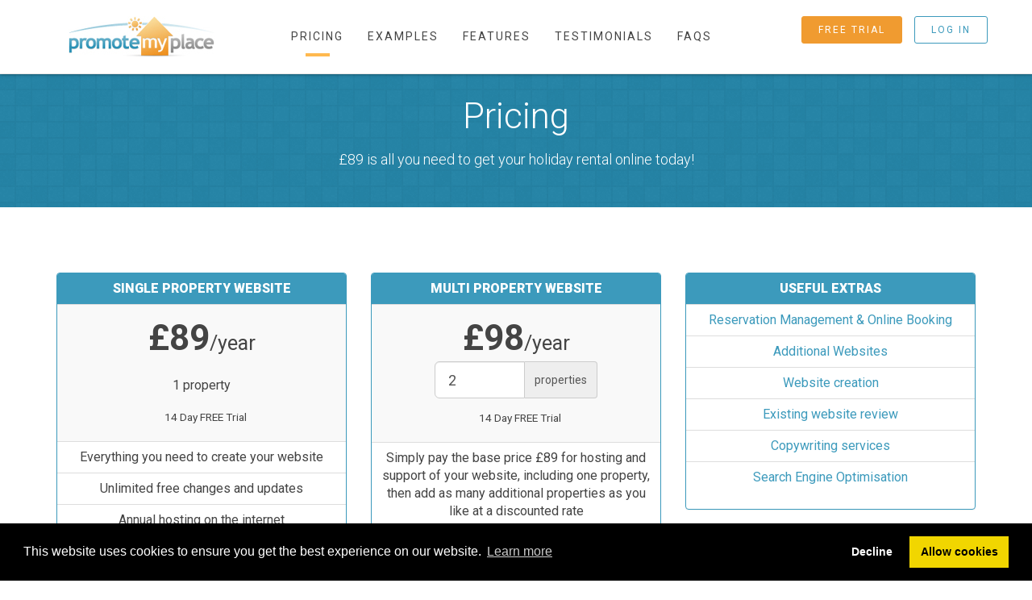

--- FILE ---
content_type: text/html; charset=utf-8
request_url: https://www.promotemyplace.com/pricing.aspx?ref=makingthatwebsite.com
body_size: 10999
content:

<!DOCTYPE html PUBLIC "-//W3C//DTD XHTML 1.0 Transitional//EN" "http://www.w3.org/TR/xhtml1/DTD/xhtml1-transitional.dtd">
<html xmlns="http://www.w3.org/1999/xhtml">
<head><meta content="text/html; charset=utf-8" http-equiv="Content-Type" /><meta http-equiv="X-UA-Compatible" content="IE=edge" /><meta name="viewport" content="width=device-width, initial-scale=1" /><title>
	Pricing | PromoteMyPlace.com
</title><link rel="shortcut icon" href="/favicon.ico" /><meta id="ctl00_keywords" name="keywords" /><meta id="ctl00_description" name="description" /><meta name="robots" content="noodp, noydir" /><meta name="norton-safeweb-site-verification" content="2x9qexqdwq0a54ezbpd915exi08cuedqi5nk2waci-hn0ddu1gzqtla-b359ijfz22uv3zydujh3gdk6cmd7b13d7b05j--un6kw5ch2y45avnwt4uv88lzporkpvohq" />
	<!-- Bootstrap core CSS -->
	<link href="/assets/css/bootstrap.min.css" rel="stylesheet" />
	<!-- Custom styles for this template -->
	<link href="/assets/css/style.css" rel="stylesheet" /><link href="/assets/css/responsive.css" rel="stylesheet" /><link href="/assets/css/linecons.css" rel="stylesheet" /><link href="/assets/css/social-icons.css" rel="stylesheet" /><link href="/assets/css/font-awesome.min.css" rel="stylesheet" />
	<!-- Web Fonts -->
	<link href="https://fonts.googleapis.com/css?family=Roboto:500,900,100,300,700,400" rel="stylesheet" type="text/css" />

	<!-- HTML5 Shim and Respond.js IE8 support of HTML5 elements and media queries -->
	<!-- WARNING: Respond.js doesn't work if you view the page via file:// -->
	<!--[if lt IE 9]>
	  <script src="https://oss.maxcdn.com/libs/html5shiv/3.7.0/html5shiv.js"></script>
	  <script src="https://oss.maxcdn.com/libs/respond.js/1.4.2/respond.min.js"></script>
	<![endif]-->
	
	<link href="https://netdna.bootstrapcdn.com/font-awesome/4.0.3/css/font-awesome.css" rel="stylesheet" /><link rel="stylesheet" type="text/css" href="https://cdn.jsdelivr.net/npm/cookieconsent@3/build/cookieconsent.min.css" />

	<script type='text/plain' class='cc-onconsent-social'>
		(function (i, s, o, g, r, a, m) {
			i['GoogleAnalyticsObject'] = r; i[r] = i[r] || function () {
				(i[r].q = i[r].q || []).push(arguments)
			}, i[r].l = 1 * new Date(); a = s.createElement(o),
			m = s.getElementsByTagName(o)[0]; a.async = 1; a.src = g; m.parentNode.insertBefore(a, m)
	  })(window, document, 'script', '//www.google-analytics.com/analytics.js', 'ga');

	  ga('create', 'UA-19843275-1', 'auto');
	  ga('send', 'pageview');

	</script>
	<script type='text/plain' class='cc-onconsent-social'>
		setTimeout(function () {
			var a = document.createElement("script");
			var b = document.getElementsByTagName("script")[0];
			a.src = document.location.protocol + "//script.crazyegg.com/pages/scripts/0049/2697.js?" + Math.floor(new Date().getTime() / 3600000);
			a.async = true; a.type = "text/javascript"; b.parentNode.insertBefore(a, b)
		}, 1);
	</script>    
</head>
<body>
	<form name="aspnetForm" method="post" action="/pricing.aspx?ref=makingthatwebsite.com" id="aspnetForm">
<input type="hidden" name="__EVENTTARGET" id="__EVENTTARGET" value="" />
<input type="hidden" name="__EVENTARGUMENT" id="__EVENTARGUMENT" value="" />
<input type="hidden" name="__VIEWSTATE" id="__VIEWSTATE" value="/[base64]/BlZCqvvTcJ0b0SGCmVCcb2NcQg==" />
<input type="hidden" name="__EVENTVALIDATION" id="__EVENTVALIDATION" value="/wEdAAS5NmK74725eXcGPavMHriCI8cNbMVD2TNvgGOSpHWAtApzI6jKoPuCjay3DMSXwATiG99TrP7qf8iHIauyDOCAIwG2HNgW715DlDIW3dL7RYzp33I=" />

<div>



</div>

<script type="text/javascript">
//<![CDATA[
var theForm = document.forms['aspnetForm'];
if (!theForm) {
    theForm = document.aspnetForm;
}
function __doPostBack(eventTarget, eventArgument) {
    if (!theForm.onsubmit || (theForm.onsubmit() != false)) {
        theForm.__EVENTTARGET.value = eventTarget;
        theForm.__EVENTARGUMENT.value = eventArgument;
        theForm.submit();
    }
}
//]]>
</script>


<script src="/WebResource.axd?d=sh-d3RZ4weXkv_AWtKKGc51-p2jXxkymRXyIuYV9lronC0EsW4ASXLUHZfIU3KQg5t54zZRJytcaJm6Fm7BRMWslMpQ1&amp;t=638901526200000000" type="text/javascript"></script>


<script type="text/javascript">
//<![CDATA[
function setClientTimezoneOffset() {var now = new Date(); var offset = now.getTimezoneOffset(); hiddenControl = document.getElementById('ctl00_hdnClientTimeZoneOffset'); if (hiddenControl!=null) hiddenControl.value = offset;} window.onload = setClientTimezoneOffset;//]]>
</script>

<script src="/ScriptResource.axd?d=x_IGNn-3UoyWhfKuVK8pAEPV3OEDqdMZ-RZZkwZ4LzTkI397emq6vYyZXdqFgMz8pwD7GmLQl33J8HdVfWEm3cqIbZC8uGU43ulUd3PODeNc7F_EujNYcTUKbXj8fTkvWRMb-cxKSJNIjJuLCdO7cQM1r5E1&amp;t=345ad968" type="text/javascript"></script>
<script src="/ScriptResource.axd?d=vzbLvs7LisOV3EPJoNSEwhQms9Gh7gAQLcQqa26iyl8wIDOa69Zw2wuUwGKjKGf5472IHBa3l1bhsK4BfVAKlX1PALCzXnddMpovR18aVYSNkJYVNBa6_H543zj2s8f2erSQyCs75U76oYIjJG5bJmGvqCojWjvmXsRm5Dy4J6T4fJfL0&amp;t=345ad968" type="text/javascript"></script>
	<script type="text/javascript">
//<![CDATA[
Sys.WebForms.PageRequestManager._initialize('ctl00$ScriptManager1', 'aspnetForm', [], [], [], 90, 'ctl00');
//]]>
</script>


		<div class="navbar navbar-default navbar-fixed-top" role="navigation">
	  <div class="container">
		<div class="navbar-header">
		  <button type="button" class="navbar-toggle" data-toggle="collapse" data-target=".navbar-collapse">
			<span class="sr-only">Toggle navigation</span>
			<span class="icon-bar"></span>
			<span class="icon-bar"></span>
			<span class="icon-bar"></span>
		  </button>
		  <a href="https://www.promotemyplace.com" id="ctl00_navLogo" class="brand">		  
						<img src="/assets/img/promotemyplace-logo.jpg" alt="" style="margin-right: 80px;" />
		  </a>          
		</div>
		<div class="navbar-collapse collapse">
		  <ul class="nav navbar-nav">            
	  <li><a href="https://www.promotemyplace.com/pricing.aspx" id="ctl00_navPricing" class=" active">Pricing</a></li>	  
	  <li><a href="https://www.promotemyplace.com/examples.aspx" id="ctl00_navExamples">Examples</a></li>
	  <li><a href="https://www.promotemyplace.com/features.aspx" id="ctl00_navFeatures">Features</a></li>
	  <li><a href="https://www.promotemyplace.com/testimonials.aspx" id="ctl00_navTestimonials">Testimonials</a></li>	  
	  <li><a href="https://www.promotemyplace.com/faq.aspx" id="ctl00_navFAQ">FAQs</a></li>	  
		  </ul>
		  <ul class="nav navbar-nav navbar-right">	
			<li>		
				<a href="https://www.promotemyplace.com/register.aspx" id="ctl00_navFreeTrial" type="button" class="btn btn-sm btn-theme3">Free Trial</a>	
			</li>	  
			<li>		
				<a href="https://www.promotemyplace.com/login.aspx" id="ctl00_navLogin" type="button" class="btn btn-sm btn-theme">Log In</a>	
			</li>              			            
		  </ul>
				</div>
				<!--/.nav-collapse -->
	  </div>
	</div>
	
   
		

    <div id="innerheaderwrap">
        <div class="container">
            <div class="row text-center">
                <div class="col-lg-12">
                    <h1>Pricing</h1>
                    <h2>&#163;89
                        is all you need to get your holiday rental online today!</h2>
                </div>
            </div>
        </div>
        <!-- /container -->
    </div>


    <div id="pricingwrap">
        <div class="container text-center">
            <div class="row">
                <div class="col-md-12">
                    
                </div>
            </div>
            <div class="row">
                <div class="col-xs-12 col-md-4">

                    <div class="panel panel-custom">
                        <div class="panel-heading">
                            <h3 class="panel-title">Single Property Website</h3>
                        </div>
                        <div class="panel-body">
                            <div class="the-price">
                                <h2>&#163;89<span class="subscript">/year</span></h2>
                                <div class="row">
                                    <div class="col-xs-8 col-xs-offset-2" style="padding: 19px 0;">
                                        1 property
                                    </div>
                                </div>
                                <small>14 Day FREE Trial</small>
                            </div>
                            <table class="table">
                                <tr>
                                    <td>Everything you need to create your website</td>
                                </tr>
                                <tr>
                                    <td>Unlimited free changes and updates</td>
                                </tr>
                                <tr>
                                    <td>Annual hosting on the internet</td>
                                </tr>
                                <tr>
                                    <td>Website analytics from Google</td>
                                </tr>
                                <tr>
                                    <td>Friendly support every step of the way</td>
                                </tr>
                            </table>
                        </div>
                        <div class="panel-footer">
                            <a href="Register.aspx" class="btn btn-theme3" role="button">Start my free trial</a>
                        </div>
                    </div>
                </div>

                <div class="col-xs-12 col-md-4">
                    <div class="panel panel-custom">
                        <div class="panel-heading">
                            <h3 class="panel-title">Multi Property Website</h3>
                        </div>
                        <div class="panel-body">
                            <div class="the-price">
                                <h2>&#163;<span class="total-cost">98</span><span class="subscript">/year</span></h2>




                                <div class="row">
                                    <div class="col-xs-8 col-xs-offset-2">
                                        <div class="form-group">
                                            <div class="input-group">
                                                <input type="number" class="form-control input-lg" placeholder="How many properties?" value="2" min="1">
                                                <div class="input-group-addon">properties</div>
                                            </div>
                                        </div>
                                    </div>
                                </div>
                                <small>14 Day FREE Trial</small>
                            </div>
                            <table class="table">
                                <tr>
                                    <td>Simply pay the base price &#163;89
                                        for hosting and support of your website, including one property, then add as many additional properties as you like at a discounted rate
										<br />
                                        <br />
                                        Properties 2 - 25 - &#163;9 each per year<br />
                                        <br />
                                        Properties 26 onwards - &#163;4.99 each per year																					
                                    </td>
                                </tr>
                            </table>
                        </div>
                        <div class="panel-footer">
                            <a href="Register.aspx" class="btn btn-theme3" role="button">Start my free trial</a>
                        </div>
                    </div>
                </div>

                <div class="col-xs-12 col-md-4">
                    <div class="panel panel-custom">
                        <div class="panel-heading">
                            <h3 class="panel-title">Useful Extras</h3>
                        </div>
                        <div class="panel-body">
                            <table class="table">
                                <tr>
                                    <td><a href="#reservation-manager">Reservation Management &amp; Online Booking</td>
                                </tr>
                                <tr>
                                    <td><a href="#multiple-properties">Additional Websites</td>
                                </tr>
                                <tr>
                                    <td><a href="#website-creation">Website creation</td>
                                </tr>
                                <tr>
                                    <td><a href="#website-review">Existing website review</td>
                                </tr>
                                <tr>
                                    <td><a href="#copywriting-review">Copywriting services</td>
                                </tr>
                                <tr>
                                    <td><a href="#seo-keyword-analysis">Search Engine Optimisation</td>
                                </tr>
                            </table>

                        </div>
                    </div>
                </div>


            </div>
            <!-- /row -->

            <div id="intro">
                <h2>Useful Extras</h2>
                <hr />
                <div class="row">

                    <div class="col-xs-12 col-md-12 section" id="reservation-manager">
                        <div class="panel panel-custom">
                            <div class="panel-heading">
                                <h3 class="panel-title">Reservation Management &amp; Online Booking</h3>
                            </div>

                            <div class="panel-body">
                                <div class="the-price">
                                    <h2>&#163;30<span class="subscript">/year</span></h2>
                                </div>
                                <table class="table">
                                    <tr>
                                        <td>
                                            <p>This addon is ideal for owners or property managers looking to streamline their booking process with an integrated online reservation system.</p>
                                            <p>By choosing this addon, you'll benefit from features that make managing reservations and online bookings easier, helping you save time and enhance your guests' experience.</p>
                                            <p>Add £30 per year for the Reservation Manager & Online Booking addon.</p>
                                        </td>
                                    </tr>
                                </table>

                            </div>
                        </div>
                    </div>

                    <div class="col-xs-12 col-md-12 section" id="multiple-properties">
                        <div class="panel panel-custom">
                            <div class="panel-heading">
                                <h3 class="panel-title">Additional Websites</h3>
                            </div>

                            <div class="panel-body">
                                <div class="the-price">
                                    <h2>&#163;59<span class="subscript">/year</span></h2>
                                </div>
                                <table class="table">
                                    <tr>
                                        <td>
                                            <p>This package is perfect if you are a holiday rental owner or property manager with multiple properties to market in a variety of locations.</p>
                                            <p>Choosing this package means your properties will benefit from individual tailored websites, and you'll still have everything held within a single account - at a great price.</p>
                                            <p>Add £59 * per year for each additional website</p>
                                            <p><em>* Price based on a single property website. For multiple properties the same additional property prices apply as in 'Multi Property Website' section above.</em></p>
                                        </td>
                                    </tr>
                                </table>

                            </div>
                        </div>
                    </div>

                    <div class="col-xs-12 col-md-12 section" id="website-creation">
                        <div class="panel panel-custom">
                            <div class="panel-heading">
                                <h3 class="panel-title">Website Creation</h3>
                            </div>

                            <div class="panel-body">
                                <div class="the-price">
                                    <h2>From &#163;99<span class="subscript"></span></h2>
                                </div>
                                <table class="table">
                                    <tr>
                                        <td>

                                            <p>Your own professional quality website, created for you. Ideal if you don't have time!</p>
                                            <p>For a one-off fee of just &#163;99 *, our experts will create a professional website for your holiday property rental. Then when you're ready to go live on the internet, you'll just pay our usual annual subscription cost (&#163;89
                                                for single property website. See multi property subscription prices above), which includes all hosting, support and unlimited free changes and updates to your website.</p>
                                            <p>Simply give us the link to any existing website and/or listing site adverts (if you have them), and provide us with your own information and images. Once we've received everything we need from you, we'll create your new holiday rental website within 10 working days.</p>
                                            <p><a href="/contactus.aspx">Contact us to get started today</a></p>
                                            <p><em>* Price based on a single property website. For multiple properties please <a href="/contactus.aspx">contact us</a> for a quote.</em></p>


                                        </td>
                                    </tr>
                                </table>

                            </div>
                        </div>
                    </div>

                    <div class="col-xs-12 col-md-12 section" id="website-review">
                        <div class="panel panel-custom">
                            <div class="panel-heading">
                                <h3 class="panel-title">Website Review</h3>
                            </div>

                            <div class="panel-body">
                                <div class="the-price">
                                    <h2>From &#163;49<span class="subscript"></span></h2>
                                </div>
                                <table class="table">
                                    <tr>
                                        <td>
                                            <p>Maybe you've already created your website but would like some professional advice or recommendations on its design, content and layout?</p>
                                            <p>Our team of experts can offer the help you need. We'll review the page structure, layout, content, and images and provide a report of our recommendations to help maximise your website's selling potential.</p>
                                            <p><a href="/contactus.aspx">Contact us today</a> - we're here to help.</p>
                                            <p><em>* Price based on a single property website. For multiple properties please <a href="/contactus.aspx">contact us</a> for a quote.</em></p>
                                        </td>
                                    </tr>
                                </table>

                            </div>
                        </div>
                    </div>

                    <div class="col-xs-12 col-md-12 section" id="copywriting-review">
                        <div class="panel panel-custom">
                            <div class="panel-heading">
                                <h3 class="panel-title">Copywriting: Review of Website Copy</h3>
                            </div>

                            <div class="panel-body">
                                <div class="the-price">
                                    <h2>From &#163;49<span class="subscript"></span></h2>
                                </div>
                                <table class="table">
                                    <tr>
                                        <td>

                                            <p>You've written the content for your website but want to make sure it really stands out. Our professional copywriter will review and amend all your website content to ensure it not only describes and sells the very best features of your property in the most compelling way, but also instantly appeals and catches the attention of potential clients, as well as ranking well in search engine results.</p>
                                            <p><em>* Price based on a single property website. For multiple properties please <a href="/contactus.aspx">contact us</a> for a quote.</em></p>

                                        </td>
                                    </tr>
                                </table>

                            </div>
                        </div>
                    </div>


                    <div class="col-xs-12 col-md-12">
                        <div class="panel panel-custom">
                            <div class="panel-heading">
                                <h3 class="panel-title">Copywriting: Individual Page Services and Blogs</h3>
                            </div>

                            <div class="panel-body">
                                <div class="the-price">
                                    <h2>From &#163;25<span class="subscript"></span></h2>
                                </div>
                                <table class="table">
                                    <tr>
                                        <td>

                                            <p>You've decided to write some of the content for your website yourself but you know that certain pages really have to excel. Cherry pick the services of our expert copywriter to write individual pages and / or blogs to ensure your most important pages are really powerful and compelling or to ensure you're providing regular and fresh content.</p>


                                        </td>
                                    </tr>
                                </table>

                            </div>
                        </div>
                    </div>

                    <div class="col-xs-12 col-md-12 section" id="seo-keyword-analysis">
                        <div class="panel panel-custom">
                            <div class="panel-heading">
                                <h3 class="panel-title">SEO: Keyword Analysis</h3>
                            </div>

                            <div class="panel-body">
                                <div class="the-price">
                                    <h2>&#163;120<span class="subscript"></span></h2>
                                </div>
                                <table class="table">
                                    <tr>
                                        <td>

                                            <p>Search Engine Optimisation (SEO) helps ensure that your website appears high up in search results when people are looking for holiday properties like yours online - and that means more potential visitors to your site. Our keyword research service seeks out the best opportunities for optimising your website. We'll find keywords with a good amount of traffic and an acceptable level of competing pages, so that you have a good chance of achieving results.</p>
                                            <p>You'll then be able to include these keywords in the relevant areas of your website based on our SEO help section, and to get some links pointing from other websites to yours.</p>


                                        </td>
                                    </tr>
                                </table>

                            </div>
                        </div>
                    </div>

                    <div class="col-xs-12 col-md-12">
                        <div class="panel panel-custom">
                            <div class="panel-heading">
                                <h3 class="panel-title">SEO: On-Page Review</h3>
                            </div>

                            <div class="panel-body">
                                <div class="the-price">
                                    <h2>&#163;25<span class="subscript"></span></h2>
                                </div>
                                <table class="table">
                                    <tr>
                                        <td>

                                            <p>Once you've created your website and included your selected keywords throughout the content, our team of experts will review it to ensure it has been fully optimised for search engines. We'll check that you've included your keywords in the appropriate places and whether any improvements can be made, and provide you with a report detailing what you need to do to maximise traffic to your website.</p>


                                        </td>
                                    </tr>
                                </table>

                            </div>
                        </div>
                    </div>


                </div>
                <!-- /row -->
            </div>
        </div>
        <!-- /container -->
    </div>
    <!-- /pricingwrap -->

    
<section id="cta-section" class="cta-section text-center home-cta-section">
            <div class="container">
               <h2 class="title">Ready to create your new holiday rental website?</h2>
               <p class="intro"><span class="counting">Thousands</span> of holiday lets rely on PromoteMyPlace</p>
               <p><a href="/register.aspx" type="button" class="btn btn-lg btn-theme3">Start My Free 14 Day Trial</a></p>
			   <p class="small-print">No credit card required, no software to install</p>			   
            </div><!--//container-->
        </section>    


    <!-- jQuery (necessary for Bootstrap's JavaScript plugins) -->
    <script src="assets/js/jquery.min.js"></script>
    <!-- Include all compiled plugins (below), or include individual files as needed -->
    <script src="assets/js/bootstrap.min.js"></script>
    <script src="assets/js/smoothscroll.js"></script>
    <script>		    
        $(document).ready(function ($) {
            $('input[type="number"]').on('input', function () {
                var price = 80;
                var discountOne = 9;
                var discountTwo = 4.99;
                var num = $(this).val();

                if (!this.validity.valid) {
                    alert(this.value + ' is not a number or is less than 2');
                    this.value = 2;
                    $('.total-cost').text(price += discountOne * 2);
                } else {
                    if (num > 1 && num < 26) {
                        price += num * discountOne;
                    } else if (num > 25) {
                        price += (25 * discountOne) + ((num - 25) * discountTwo);
                        price = Math.round(price * 100) / 100;
                    } else {
                        price += discountOne * 2;
                    }

                    $('.total-cost').text(price);
                }
            });
        });
    </script>


		<!-- Footer Wrap -->
		<footer class="footer">
		<div class="footer-content">
			<div class="container">
				<div class="row">                    
					 <div class="footer-col links col-md-2 col-sm-4 col-xs-12">
						<div class="footer-col-inner">
							<h3 class="title">Company</h3>
							<ul class="list-unstyled">
								<li><a href="https://www.promotemyplace.com/aboutus.aspx" id="ctl00_navAboutUs"><i class="fa fa-caret-right"></i>About us</a></li>                                
								<li><a href="https://www.promotemyplace.com/blog/" id="ctl00_navBlog"><i class="fa fa-caret-right"></i>Blog</a></li>                                
								<li><a href="https://www.promotemyplace.com/contactus.aspx" id="ctl00_navContactUs"><i class="fa fa-caret-right"></i>Contact us</a></li>
								<li><a href="https://www.promotemyplace.com/partners.aspx" id="ctl00_navPartners"><i class="fa fa-caret-right"></i>Partners</a></li>
								<li><a href="https://www.promotemyplace.com/affiliates.aspx" id="ctl00_navAffiliates"><i class="fa fa-caret-right"></i>Affiliates</a></li>
							</ul>
						</div><!--//footer-col-inner-->
					</div><!--//foooter-col-->    
					<div class="footer-col links col-md-2 col-sm-4 col-xs-12">
						<div class="footer-col-inner">
							<h3 class="title">Product</h3>
							<ul class="list-unstyled">
								<li><a href="https://www.promotemyplace.com/pricing.aspx" id="ctl00_navPricingFtr"><i class="fa fa-caret-right"></i>Pricing</a></li>
								<li><a href="https://www.promotemyplace.com/examples.aspx" id="ctl00_navExamplesFtr"><i class="fa fa-caret-right"></i>Examples</a></li>
								<li><a href="https://www.promotemyplace.com/features.aspx" id="ctl00_navFeaturesFtr"><i class="fa fa-caret-right"></i>Features</a></li>
								<li><a href="https://www.promotemyplace.com/testimonials.aspx" id="ctl00_navTestimonialsFtr"><i class="fa fa-caret-right"></i>Testimonials</a></li>
								<li><a href="https://www.promotemyplace.com/faq.aspx" id="ctl00_navFaqFtr"><i class="fa fa-caret-right"></i>FAQs</a></li>
							</ul>
						</div><!--//footer-col-inner-->
					</div><!--//foooter-col-->              
					<div class="footer-col links col-md-2 col-sm-4 col-xs-12 sm-break">
						<div class="footer-col-inner">
							<h3 class="title">Support</h3>
							<ul class="list-unstyled">
								<li><a href="https://promotemyplace.zendesk.com/hc/en-us" target="_blank"><i class="fa fa-caret-right"></i>Help</a></li>                                
								<li><a href="https://www.promotemyplace.com/terms.aspx" id="ctl00_navTerms"><i class="fa fa-caret-right"></i>Terms of services</a></li>
								<li><a href="https://www.promotemyplace.com/privacy.aspx" id="ctl00_navPrivacy"><i class="fa fa-caret-right"></i>Privacy</a></li>
							</ul>
						</div><!--//footer-col-inner-->            
					</div><!--//foooter-col-->   
					<div class="footer-col connect col-md-4 col-sm-8 col-xs-12">
						<div class="footer-col-inner">
							<h3 class="title">Connect With Us</h3>
							<ul class="social list-inline">
								<li><a href="https://twitter.com/promotemyplace" target="_blank"><i class="fa fa-twitter"></i></a></li>
								<li><a href="https://www.facebook.com/promotemyplace"><i class="fa fa-facebook"></i></a></li>
								<li><a href="https://plus.google.com/+Promotemyplace"><i class="fa fa-google-plus"></i></a></li>                                
								<li class="row-end"><a href="https://www.promotemyplace.com/blog/feed" id="ctl00_navBlogFeed"><i class="fa fa-rss"></i></a></li>             
							</ul>
							<div class="form-container">
								<p class="intro">Get tips for marketing your holiday rental online sent straight to your inbox</p>
								<a target="_blank" href="http://eepurl.com/tdz4j" class="btn btn-sm btn-theme">Subscribe Now</a>                                                                                                                           
							</div><!--//subscription-form-->
						</div><!--//footer-col-inner-->
					</div><!--//foooter-col-->
					<div class="footer-col links col-md-2 col-sm-4 col-xs-12 sm-break">
						<div class="footer-col-inner">                            
							<!--<img src="/assets/img/comodo/comodo_secure_seal_113x59_transp.png" alt="Comodo Secure"/>-->
						</div><!--//footer-col-inner-->            
					</div><!--//foooter-col-->
					<div class="clearfix"></div> 
				</div><!--//row-->                
			</div><!--//container-->
		</div><!--//footer-content-->
		<div class="bottom-bar">
			<div class="container">

				<small class="copyright">Copyright @ <span id="ctl00_litYear">2026</span> <a href="https://www.promotemyplace.com" id="ctl00_navCopyright" target="_blank">PromoteMyPlace</a></small>              
			</div><!--//container-->
		</div><!--//bottom-bar-->
	</footer>
		<input type="hidden" name="ctl00$PopupMessage1$btnHiddenPopupControl" id="ctl00_PopupMessage1_btnHiddenPopupControl" />
<div id="ctl00_PopupMessage1_pnlPopupMessage" class="modal fade" role="dialog" aria-labelledby="myModalLabel" aria-hidden="true" onkeypress="javascript:return WebForm_FireDefaultButton(event, &#39;ctl00_PopupMessage1_btnOK&#39;)">
	
    <div class="modal-dialog">
      <div class="modal-content">

    <div class="modal-body">
  <span id="ctl00_PopupMessage1_lblMessage"></span>      
</div>
    <div class="modal-footer">
  <input type="submit" name="ctl00$PopupMessage1$btnOK" value="OK" id="ctl00_PopupMessage1_btnOK" class="btn btn-primary" data-dismiss="modal" />      
  </div>
          </div>
        </div>

</div>

<input type="hidden" name="ctl00$hdnClientTimeZoneOffset" id="ctl00_hdnClientTimeZoneOffset" />
<div>

	<input type="hidden" name="__VIEWSTATEGENERATOR" id="__VIEWSTATEGENERATOR" value="CC5BE9A3" />
	
</div></form>

    <script src="https://cdn.jsdelivr.net/npm/cookieconsent@3/build/cookieconsent.min.js" data-cfasync="false"></script>
    <script>
        window.cookieconsent.initialise({
            "palette": {
                "popup": {
                    "background": "#000"
                },
                "button": {
                    "background": "#f1d600"
                }
            },
            "type": "opt-in",
            "content": {
                "href": "/privacy.aspx"
            },
            onInitialise: function (status) {
            },
            onStatusChange: function (status, chosenBefore) {
                var type = this.options.type;
                var didConsent = this.hasConsented();
                if (type == 'opt-in' && didConsent) {
                    location.reload();
                }
            },
            onRevokeChoice: function () {
                //location.reload();
            }
        });
    </script>

</body>   
</html>


--- FILE ---
content_type: text/css
request_url: https://www.promotemyplace.com/assets/css/style.css
body_size: 6663
content:
/* Base Styles
--------------------------------------------------------------------- */

body {
	background-color: #fff;
	font-family: 'Roboto', arial, sans-serif;
	color: #444444;
	font-size: 16px;
	-webkit-font-smoothing: antialiased;
	-moz-osx-font-smoothing: grayscale;
	-webkit-overflow-scrolling: touch;
	padding-top: 50px;
}

/* Titles */

h1, h2, h3, h4, h5, h6 {
	font-family: inherit;
	font-weight: 300;
	line-height: 1.1;
	color: inherit;
}

h2 { font-size: 32px;}
h3 { color: #4a6781; }
.intro { color: #999999; }

/* Paragraph & Typographic */

p {
	line-height: 28px;
	margin-bottom: 25px;
}

/* Links */

a {
	color: #3C9ABC;
	word-wrap: break-word;

	-webkit-transition: color 0.1s ease-in, background 0.1s ease-in;
	-moz-transition: color 0.1s ease-in, background 0.1s ease-in;
	-ms-transition: color 0.1s ease-in, background 0.1s ease-in;
	-o-transition: color 0.1s ease-in, background 0.1s ease-in;
	transition: color 0.1s ease-in, background 0.1s ease-in;
}

a:hover,
a:focus {
	color: #3C9ABC;
	text-decoration: none;
	outline: 0;
}

a:before,
a:after {
	-webkit-transition: color 0.1s ease-in, background 0.1s ease-in;
	-moz-transition: color 0.1s ease-in, background 0.1s ease-in;
	-ms-transition: color 0.1s ease-in, background 0.1s ease-in;
	-o-transition: color 0.1s ease-in, background 0.1s ease-in;
	transition: color 0.1s ease-in, background 0.1s ease-in;
}

 hr {
	display: block;
	width: 500px;
	height: 1px;
	border: 0;
	border-top: 1px solid #ccc;
	padding: 0;
}

.pad-top {
	padding-top: 80px;
}

/* Button Modifications */

.btn-theme {
	background-color: #3C9ABC;
    color: #fff !important;
    border-color: #3C9ABC;
}

.btn-theme:hover,
.btn-theme:focus {
	border-color: #3C9ABC; /* change to darker hue than bg hover color */
	background-color: transparent;
	color: #3C9ABC;
	box-shadow: none;
}

.btn-theme2 {
	border-color: #fff;
	background-color: transparent;
	color: #fff;
}

.btn-theme2:hover,
.btn-theme2:active {
	border-color: #fff;
	background-color: #fff;
	color: #3C9ABC;
	box-shadow: none;
}

.btn-theme3 {
	border-color: #F09B30;
	background-color: #F09B30;
	color: #FFFFFF;
	padding: 10px 30px;
	font-weight: 600;
	box-shadow: 0px 1px 2px #666
}

.btn-theme3:hover,
.btn-theme3:active {
border-color: #ed880e;
	background-color: #ed880e;
	color: #FFFFFF;		
}

.nav .btn-theme3:hover,
.nav .btn-theme3:active,
.nav .btn-theme3:focus {
border-color: #ed880e;
background-color: #ed880e !important;
color: #FFFFFF !important;
box-shadow: none;
}

.nav .btn-theme3{
font-weight: normal;
box-shadow: none;
}

.nav .btn-theme {
	background-color: #FFFFFF;
	color: #3C9ABC !important;
	border-color: #3C9ABC;
}

.nav .btn-theme:hover,
.nav .btn-theme:focus {
	border-color: #3C9ABC; /* change to darker hue than bg hover color */
	background-color: transparent;
	color: #3C9ABC;
	box-shadow: none;
}

/* Navigation
--------------------------------------------------------------------- */

.navbar-default {
	font-family: 'Roboto', arial, sans-serif;
	font-size: 14px;
	font-weight: 400;
	text-transform: uppercase;
	letter-spacing: 2px;
	padding-top: 20px;
	background-color: #fff;
	-webkit-box-shadow: 0 0 4px rgba(0, 0, 0, 0.5);
    -moz-box-shadow: 0 0 4px rgba(0, 0, 0, 0.5);
    box-shadow: 0 0 4px rgba(0, 0, 0, 0.5);
}

.navbar-default .navbar-toggle {
	border: 0;
}

.navbar-default .navbar-toggle:hover,
.navbar-default .navbar-toggle:focus {
	background-color: transparent;
}

.navbar-default .navbar-toggle > .icon-bar {
	background-color: #3C9ABC;
}

.navbar-default .navbar-brand {
	color: #3C9ABC;
}

.navbar-default .navbar-brand:hover {
	color: #F09B30;
}

.navbar-default .navbar-nav > li > a {
	color: #444444;
}

.navbar-default .navbar-nav > li > a:hover,
.navbar-default .navbar-nav > li > a:focus {
	color: #F09B30;
	background-color: transparent;
}

.navbar-default .navbar-nav > .active > a,
.navbar-default .navbar-nav > .active > a:hover,
.navbar-default .navbar-nav > .active > a:focus {
	background-color: transparent;
	color: #444444;
	/*border-bottom: 3px solid #F09B30;
	font-weight: bold;*/
}

.navbar-default .navbar-right a[type="button"] {
	padding: 6px 20px 6px 20px;
	color: #fff;
	margin-left: 15px;
	display: inline-block;
}

.navbar-default .navbar-right a[type="button"]:hover,
.navbar-default .navbar-right a[type="button"]:focus {
	background-color: transparent;	
}

.nav a.active {
background:url(../../../Images/nav-underline.gif) no-repeat bottom center;
}


/* Wrap Sections
--------------------------------------------------------------------- */

/* Header Wrap */

#headerwrap {
	background: #3C9ABC url('../img/random-square-blue.png') repeat;	
	padding-top: 80px;
}

#innerheaderwrap
{
	background: #3C9ABC url('../img/random-square-blue.png') repeat;		
	padding: 40px 0;
}

#innerheaderwrap h1 {
	margin-top: 30px;
	color: white;
	font-size: 44px;
}

#innerheaderwrap h2 {
	color: white;
	font-size: 18px;
}

#headerwrap .col-lg-2 {
	padding-top: 40px;
}

#headerwrap h1 {
	margin-top: 30px;
	color: white;
	font-size: 44px;
	font-weight: 700;
	text-shadow: 0 1px 1px rgba(0, 0, 0, 0.5);
}

#headerwrap h2 {
	color: white;
	font-size: 18px;
}

#headerwrap h3 {
	color: white;
	font-size: 20px;
}

#headerwrap h4 {
	padding-top: 10px;
	padding-bottom: 20px;
	color: #fff;
}

#headerwrap h5 {
	color: white;
	font-weight: 700;
	text-align: left;
}

#headerwrap p {
	text-align: left;
	color: #fff;
}

/* Intro Wrap */

.home-section {
	padding-top: 80px;
	padding-bottom: 80px;
}

.home-section licon {
	font-size: 60px;
	color: #3C9ABC;
	padding: 20px;
	vertical-align: middle;
}

/* Features Wrap */

#featureswrap {
	/*background-color: #f5f5f5;*/
	background-color: #ffffff;
	padding-top: 80px;
	padding-bottom: 80px;
}

#featureswrap .col-lg-6 img {
	display: table;
	margin: 0 auto;
}

#featureswrap .ac a {
	font-size: 20px;
}

#featureswrap .col-lg-6 h4,
#featureswrap .col-lg-6 licon {
	font-size: 20px;
	color: #3C9ABC;
}

#exampleswrap
{
	background-color: #f5f5f5;	
	padding-top: 40px;
	padding-bottom: 80px;
}

/* Divider 1 & 2 Wrap */

#divider01 {
	/*background: url("../img/divider.jpg") no-repeat center center;*/
	background: #3C9ABC;
	background-size: cover;
	min-height: 400px;
	padding-top: 120px;
}

#divider01 h3 {
	font-size: 34px;
	color: #fff;
}

#divider01 h4 {
	padding-top: 15px;
	color: #fff;
}

#divider02 {
	background-color: #3C9ABC;
	height: 150px;
	padding-top: 55px;
}

#divider02 h3 {
	color: #fff;
	padding-right: 40px;
}

#divider02 h3,
#divider02 button {
	display: inline;
	vertical-align: middle;
}


/* Pricing Wrap */

#pricingwrap {
	background-color: #fff;
	padding-top: 80px;
	padding-bottom: 120px;
}

#pricingwrap small {
	padding-left: 10px;
}

/* Pricing Tables */

.panel {
	text-align: center;
}

.panel-custom {
	border-color: #3C9ABC;
}

.panel-custom > .panel-heading {
	background-color: #3C9ABC;
	color: #fff;
}

.panel-heading > .panel-title {
	font-weight: 900;
	text-transform: uppercase;
}

.panel-body {
	padding: 0px;
	text-align: center;
}

.the-price {
	background-color: rgba(220,220,220,0.17);
	box-shadow: 0 1px 0 #dcdcdc, inset 0 1px 0 #dcdcdc;
	padding: 20px;
	margin: 0;
}

.the-price h2 {
	font-size: 44px;
	font-weight: 700;
	line-height: 1em;
	padding: 0;
	margin: 0;
}

.subscript {
	font-size: 25px;
	font-weight: 400;
}

/* ======= Footer ======= */
.footer {
  background: #253340;
  color: #fff;
  padding-top: 40px;
  font-size: 14px;
  position: relative;
  z-index: 20;
}
.footer p {
  -webkit-opacity: 0.5;
  -moz-opacity: 0.5;
  opacity: 0.5;
}
.footer .btn-cta,
.footer a.btn-cta {
  padding: 9px 10px;
}
.footer .footer-col.links .fa {
  margin-right: 5px;
}
.footer .footer-col.links li {
  margin-bottom: 10px;
}
.footer .footer-col.connect .social {
  margin-bottom: 15px;
  overflow: hidden;
}
.footer .footer-col.connect .social li {
  margin-right: 10px;
}
.footer .footer-col.connect .social li a .fa {
  color: #b3b3b3;
  font-size: 22px;
}
.footer .footer-col.connect .social li a:hover .fa {
  color: #ec6952;
}
.footer .footer-col.connect .btn-cta-primary {
  background: #5d80a1;
  border-color: #5d80a1;
}
.footer .footer-col.connect .btn-cta-primary:hover {
  background: #4a6781;
  border-color: #4a6781;
}
.footer .footer-col .title {
  color: #fff;
  font-weight: normal;
  font-size: 18px;
  margin-top: 0;
  margin-bottom: 20px;
  -webkit-opacity: 0.9;
  -moz-opacity: 0.9;
  opacity: 0.9;
}
.footer .footer-col p {
  color: #fff;
}
.footer .footer-col a {
  color: #6d8dab;
}
.footer .footer-col a:hover {
  color: #8da6bd;
}
.footer .footer-col .navbar-form {
  padding-left: 0;
  padding-right: 0;
}
.footer .footer-col .navbar-form .form-control {
  -webkit-opacity: 0.9;
  -moz-opacity: 0.9;
  opacity: 0.9;
}
.footer .footer-col .navbar-form .form-control:focus {
  -webkit-opacity: 1;
  -moz-opacity: 1;
  opacity: 1;
}
.footer .has-divider {
  border-top: 1px solid #2b3b4a;
  padding-top: 30px;
  padding-bottom: 30px;
}
.footer .download .download-list li {
  margin-bottom: 15px;
}
.footer .download .download-list li .btn-ghost {
  text-align: left;
  -webkit-opacity: 0.6;
  -moz-opacity: 0.6;
  opacity: 0.6;
  width: 230px;
}
.footer .download .download-list li .btn-ghost:hover {
  -webkit-opacity: 1;
  -moz-opacity: 1;
  opacity: 1;
}
.footer .contact p {
  -webkit-opacity: 0.5;
  -moz-opacity: 0.5;
  opacity: 0.5;
}
.footer .contact p a {
  -webkit-opacity: 1;
  -moz-opacity: 1;
  opacity: 1;
}
.footer .contact .fa {
  margin-right: 10px;
  font-size: 20px;
}
.footer .contact .email .fa {
  font-size: 16px;
}
.footer .bottom-bar {
  background: #1e1e1e;
  color: #b3b3b3;
  font-size: 14px;
  padding: 10px 0;
}
.footer .bottom-bar .copyright {
  line-height: 1.6;
}

.footer-content
{
	padding-bottom: 40px;
}

/* Copyright Wrap */

#copywrap {
	background: #222;
	padding-top: 20px;
	font-size: 14px;
	color: #bdc3c7;
}


/* Sign In & Sign Up Modal */

.modal .nav-tabs {
	padding-left: 5px;
	padding-right: 5px;
}


/* Additional Styles */

.brand
{
	width: 300px;
}

.brand img { padding-bottom: 20px; padding-left: 15px;}

i {
color: #3C9ABC;
}

.sign-up
{
	text-align: center;
	padding-top: 60px;
	padding-bottom: 40px;
}

.sign-up p
{
	text-align: center !important;		
	padding-top: 10px;
}

.cta-section .sign-up
{
	text-align: center;
	padding-top: 30px;
	padding-bottom: 40px;
}

.small-print
{
	font-size: 12px;
}

#portfolio .portfolio-item {
    right: 0;
    margin: 0 0 15px;
}

#portfolio .portfolio-item .portfolio-link {
    display: block;
    position: relative;
    margin: 0 auto;
    max-width: 400px;
}

#portfolio .portfolio-item .portfolio-link .portfolio-hover {
    position: absolute;
    width: 100%;
    height: 100%;
    opacity: 0;
    background: rgba(254,209,54,.9);
    -webkit-transition: all ease .5s;
    -moz-transition: all ease .5s;
    transition: all ease .5s;
}

#portfolio .portfolio-item .portfolio-link .portfolio-hover:hover {
    opacity: 1;
}

#portfolio .portfolio-item .portfolio-link .portfolio-hover .portfolio-hover-content {
    position: absolute;
    top: 50%;
    width: 100%;
    height: 20px;
    margin-top: -12px;
    text-align: center;
    font-size: 20px;
    color: #fff;
}

#portfolio .portfolio-item .portfolio-link .portfolio-hover .portfolio-hover-content i {
    margin-top: -12px;
}

#portfolio .portfolio-item .portfolio-link .portfolio-hover .portfolio-hover-content h3,
#portfolio .portfolio-item .portfolio-link .portfolio-hover .portfolio-hover-content h4 {
    margin: 0;
}

#portfolio .portfolio-item .portfolio-caption {
    margin: 0 auto;
    padding: 25px;
    max-width: 400px;
    text-align: center;
    background-color: #fff;
}

#portfolio .portfolio-item .portfolio-caption h4 {
    margin: 0;
    text-transform: none;
}

#portfolio .portfolio-item .portfolio-caption p {
    margin: 0;
    font-family: "Droid Serif","Helvetica Neue",Helvetica,Arial,sans-serif;
    font-size: 16px;
    font-style: italic;
}

#portfolio * {
    z-index: 2;
}

/* Access */

.access-page {
    background: #3C9ABC url('../img/random-square-blue.png') repeat;
}

.access-section {
  padding-bottom: 200px;
  padding-top: 90px;
  padding-left: 10px;
  padding-right: 10px;
}
.access-section .form-box .form-box-inner {
  background: #fff;
  -webkit-border-radius: 4px;
  -moz-border-radius: 4px;
  -ms-border-radius: 4px;
  -o-border-radius: 4px;
  border-radius: 4px;
  -moz-background-clip: padding;
  -webkit-background-clip: padding-box;
  background-clip: padding-box;
  padding: 40px;
}

.access-section .logo {
margin-bottom: 40px;
margin-top: 0;
}

.access-section .form-box .title {
  font-weight: 300;
  margin-bottom: 40px;
  margin-top: 0;
}
.access-section.signup-section .title {
  margin-bottom: 15px;
}
.access-section.signup-section .intro {
  margin-bottom: 60px;
}
.access-section .form-group {
  position: relative;
}

.access-section .form-control {
  font-size: 16px;  
  font-size: 14px;
}
.access-section .form-control::-webkit-input-placeholder {
  /* WebKit browsers */
  color: #999999;
}
.access-section .form-control:-moz-placeholder {
  /* Mozilla Firefox 4 to 18 */
  color: #999999;
}
.access-section .form-control::-moz-placeholder {
  /* Mozilla Firefox 19+ */
  color: #999999;
}
.access-section .form-control:-ms-input-placeholder {
  /* Internet Explorer 10+ */
  color: #999999;
}

.access-section .forgot-password {
  font-size: 13px;
  margin-top: 10px;
}
.access-section .forgot-password a {
  color: #999999;
}
.access-section .forgot-password a:hover {
  text-decoration: underline;  
}
.access-section .divider {
  border-left: none;
  margin-bottom: 30px;
  position: static;
}
.access-section .divider span {
  background: #fff;
  display: inline-block;
  padding: 0 10px;
  position: relative;
  top: inherit;
  text-transform: uppercase;
  color: #999999;
}
.access-section .divider:before {
  content: "";
  position: absolute;
  left: 0;
  top: 12px;
  background: #e5e5e5;
  height: 1px;
  width: 100%;
}

.access-section .note {
  color: #999999;
  font-size: 13px;
  margin-bottom: 15px;
  margin-top: 15px;
}
.access-section .btn + .note {
  margin: 15px 0;
}
.access-section .remember label {
  font-size: 14px;
  color: #666666;
}
.access-section .lead {
  font-size: 14px;
  color: #999999;
  margin-top: 30px;
}





@media(min-width:767px) {
    #portfolio .portfolio-item {
        margin: 0 0 30px;
    }
}

/*
#testimonialswrap {
	background-color: #f5f5f5;	
	padding-top: 40px;
	padding-bottom: 80px;
}



#testimonialswrap blockquote{
  display:block;
  background: #fff;
  padding: 20px 30px 20px 50px;
  margin: 0 0 20px;
  position: relative;    
  font-size: 16px;
  line-height: 1.5;
  color: #666;
  text-align: justify;      
}

#testimonialswrap blockquote::before{
  content: "\201C"; /*Unicode for Left Double Quote    
  font-family: Georgia, serif;
  font-size: 60px;
  font-weight: bold;
  color: #ccc;    
  position: absolute;
  left: 10px;
  top:0px;
}

#testimonialswrap blockquote::after{  
  content: "";
}


#testimonialswrap blockquote em{
  font-style: italic;
}

#testimonialswrap blockquote cite {
color: #999999;
display: block;
font-size: 90%;
margin: 10px 0 0;
padding: 0 0 10px;
}
    */

#faqswrap
{
	background-color: #f5f5f5;	
	padding-top: 40px;
	padding-bottom: 80px;
}

#faqswrap .panel
{
	border: none;
}

#faqswrap .panel-heading
{
	background-color: #fff;
}

#faqswrap .panel-heading > .panel-title
{
	text-transform: none;
	font-weight: normal;
}

#faqswrap .panel-body
{
	padding: 20px;
	text-align: left;
}

#faqswrap .panel-body li
{
	padding-bottom: 10px;	
}

/* Custom Styles */

.embed-responsive-item.custom-width { width: 80%;}
.navbar-toggle .icon-bar { height: 3px;}

.testimonials {
	background: #f5f5f5;
	padding-top: 60px;
	padding-bottom: 120px;
}



.testimonials .title {
	font-size: 36px;
	font-weight: 300;
	margin-top: 0;
	margin-bottom: 60px;
}

.testimonials .item .source {
	color: #3C9ABC;
}

.testimonials span.title {
	font-size: 16px;
	color: #666666;
	display: block;
}

.testimonials span.title a {
    color: #666666;
}

.testimonials .item blockquote {
	font-size: 20px;
	font-weight: 300;
	border-left: 0;
	padding: 0;
	position: relative;
}

.testimonials .item.no-image .profile { display: none; visibility: hidden;}

.testimonials .item blockquote p,
.source { margin-left: 210px; position: relative; top: -20px;}
.testimonials .item .fa-quote-left { position: relative; left: 15px;}
.testimonials .item.no-image blockquote p,
.no-image .source { margin-left: 70px; }

.testimonials .item .profile {
	float: left;
	display: inline;
	text-align: left;
}


#testimonialswrap .testimonials {
    background: #ffffff;
}

#testimonialswrap .testimonials .item {
    border-bottom: 1px solid #eeeeee;
    margin-bottom: 40px;
}

#testimonialswrap .testimonials .title {
    margin-bottom: 0px;
}

#testimonialswrap .testimonials .item.last-item {
border-bottom: none;
}


@media (max-width: 767px) {
	.testimonials .item .profile {
		text-align: center;
		float: none;
		display: block;
		margin-bottom: 20px;
	}
	.testimonials .item blockquote p,
	.source { margin-left: 70px;}
}

.testimonials .item .content {
	display: inline;

}
@media (max-width: 767px) {
	.testimonials .item .content {
		display: block;
		text-align: left;
	}
}


.testimonials .carousel-indicators {
	bottom: -60px;
	z-index: auto;
}


.testimonials .carousel-indicators li {
	background: #cccccc;
	border: none;
	margin: 1px;
}


.testimonials .carousel-indicators li.active {
	background: #3C9ABC;
	border: none;
	width: 10px;
	height: 10px;
	margin: 1px;
}


/* Steps */

/* ======= Steps ======= */
.steps {
  background: #ffffff;
  padding-top: 80px;
  padding-bottom: 120px;
}
.steps .title {
  font-size: 36px;
  font-weight: 300;
  margin-top: 0;
  margin-bottom: 60px;
}
.steps .step {
  padding: 30px 60px;
  color: #666666;
}
.steps .step .title {
  text-align: center;
  font-size: 16px;
  margin-bottom: 15px;
}
.steps .step .title .number {
  width: 90px;
  height: 90px;
  display: block;
  -webkit-border-radius: 50%;
  -moz-border-radius: 50%;
  -ms-border-radius: 50%;
  -o-border-radius: 50%;
  border-radius: 50%;
  -moz-background-clip: padding;
  -webkit-background-clip: padding-box;
  background-clip: padding-box;
  text-align: center;
  background: #3C9ABC;
  border: 5px solid #48b6db;
  color: #fff;
  margin: 0 auto;
  padding-top: 25px;
  font-size: 26px;
  font-weight: bold;
  font-family: arial, sans-serif;
  margin-bottom: 30px;
}
.steps .step .title .text {
  color: #497cb1;
  font-weight: bold;
  font-size: 16px;
}
.steps .btn-cta-primary {
  margin: 0 auto;
  margin-top: 60px;
  font-size: 20px;
}

/* ======= cta-section ======= */
.cta-section {
  /*background: #253340 url('../images/background/bg-footer-1.jpg') no-repeat left top;
  background-size: cover;*/
  background: #3C9ABC url('../img/random-square-blue.png') repeat;	
  min-height: 420px;
  color: #fff;
  padding-top: 80px;
  border: none;
}
.cta-section.pricing-cta-section {
  background-image: url('../images/background/bg-footer-2.jpg');
}
.cta-section.contact-cta-section {
  background-image: url('../images/background/bg-footer-3.jpg');
}
.cta-section .title {
  font-size: 36px;
  font-weight: 300;
  margin-top: 0;
  margin-bottom: 60px;
}
.cta-section .btn-cta {
  font-size: 20px;
}
.cta-section .intro {
  margin-bottom: 20px;
  color: #fff;
}
.cta-section .counting {  
  font-weight: bold;
  -webkit-opacity: 1;
  -moz-opacity: 1;
  opacity: 1;
}

/*
#testimonialswrap cite a
{
	color: #999999;
}*/

/* ======= Why ======= */
.why {
  /*padding-top: 80px;*/
  padding-bottom: 80px;
}
.why .title {
  font-size: 36px;
  font-weight: 300;
  margin-top: 0;
}
.why .intro {
  color: #999999;
  margin-bottom: 30px;
  font-size: 18px;
}
.why .item {
  padding: 90px 0;
  border-bottom: 1px solid #eeeeee;
}
.why .item.last-item {
  border-bottom: none;
}
.why .item .title {
  font-size: 26px;
  color: #4a6781;
  margin-top: 0;
  margin-bottom: 15px;
}
.why .item .desc {
  margin-bottom: 60px;
}
.why .item .desc .fa {
  margin-right: 5px;
}
.why .item .quote {
  position: relative;
}
.why .item .quote .quote-profile {
  position: absolute;
  left: 0;
}
.why .item .quote .quote-content {
  margin-left: 10px;
  background: #f5f5f5;
  border-left: 4px solid #e8e8e8;
  -webkit-border-radius: 4px;
  -moz-border-radius: 4px;
  -ms-border-radius: 4px;
  -o-border-radius: 4px;
  border-radius: 4px;
  -moz-background-clip: padding;
  -webkit-background-clip: padding-box;
  background-clip: padding-box;
  font-size: 14px;
  padding: 15px;
}
.why .item .quote .quote-content:before {
  content: "";
  display: block;
  width: 0;
  height: 0;
  border-top: 10px solid transparent;
  border-bottom: 10px solid transparent;
  border-right: 10px solid #e8e8e8;
  position: absolute;
  left: 0px;
  top: 25px;
}
.why .item .quote blockquote {
  border-left: none;
  font-style: italic;
  color: #666666;
  font-size: 16px;
  padding: 0;
  margin-bottom: 10px;
}
.why .item .quote .source {
  color: #999999;
  font-size: 13px;
  margin-bottom: 0;
  margin-left: 0;
  top: 0;
}
.why .item .quote .source a {
  color: #999999;
}
.why .item .quote .source a:hover {
  color: #808080;
}
.why .figure {
  position: relative;
  text-align: center;
}
.why .figure .figure-caption {
  color: #b3b3b3;
  font-size: 13px;
  margin-top: 10px;
  text-align: center;
}
.why .figure .figure-caption a {
  color: #b3b3b3;
}
.why .figure .figure-caption a:hover {
  color: #ec6952;
}
.why .figure img {
  margin-left: auto;
  margin-right: auto;
}
.why .control {
  position: absolute;
  top: 120px;
  left: 50%;
  margin-left: -65px;
}
.why .control .play-trigger {
  color: #fff;
  background: rgba(0, 0, 0, 0.3);
  position: relative;
  width: 60px;
  height: 60px;
  border: 4px solid #fff;
  -webkit-border-radius: 50%;
  -moz-border-radius: 50%;
  -ms-border-radius: 50%;
  -o-border-radius: 50%;
  border-radius: 50%;
  -moz-background-clip: padding;
  -webkit-background-clip: padding-box;
  background-clip: padding-box;
  margin: 0 auto;
  text-align: center;
  -webkit-opacity: 0.9;
  -moz-opacity: 0.9;
  opacity: 0.9;
  -webkit-transition: all 0.4s ease-in-out;
  -moz-transition: all 0.4s ease-in-out;
  -ms-transition: all 0.4s ease-in-out;
  -o-transition: all 0.4s ease-in-out;
}
.why .control .play-trigger:active,
.why .control .play-trigger:focus {
  outline: none;
}
.why .control .play-trigger:hover {
  color: #fff;
  -webkit-opacity: 1;
  -moz-opacity: 1;
  opacity: 1;
  background: rgba(0, 0, 0, 0.6);
}
.why .control .play-trigger:hover .fa {
  cursor: pointer;
}
.why .control .play-trigger .fa {
  font-size: 26px;
  position: relative;
  left: 2px;
}
.why .feature-lead .title {
  font-weight: 300;
  font-size: 16px;
  margin-bottom: 15px;
}

#defaultwrap {
	background-color: #fff;
	padding-top: 80px;
	padding-bottom: 120px;
}

.section {
   /* padding-top: 100px;
    margin-top: -100px;*/
}

.voffset  { margin-top: 2px; }
.voffset1 { margin-top: 5px; }
.voffset2 { margin-top: 10px; }
.voffset3 { margin-top: 15px; }
.voffset4 { margin-top: 20px; }
.voffset5 { margin-top: 25px; }
.voffset6 { margin-top: 30px; }
.voffset7 { margin-top: 35px; }
.voffset8 { margin-top: 40px; }
.voffset9 { margin-top: 45px; }
.voffset10 { margin-top: 50px; }
.voffset11 { margin-top: 55px; }
.voffset12 { margin-top: 60px; }

.validation {
    color: #F09B30;
    font-size: 14px;
}

.validation-error-control {
    background-color: #fff;
        border: solid 2px #F09B30;
}

--- FILE ---
content_type: text/css
request_url: https://www.promotemyplace.com/assets/css/responsive.css
body_size: 698
content:
/* IE 10 in Windows 8 and Windows Phone 8 fix
--------------------------------------------------------------------- */

@-webkit-viewport   { width: device-width; }
@-moz-viewport      { width: device-width; }
@-ms-viewport       { width: device-width; }
@-o-viewport        { width: device-width; }
@viewport           { width: device-width; }


/* Media Queries
--------------------------------------------------------------------- */

/* Small devices (phones, 480px and smaller) */
@media (max-width: 480px) {
	body {
		text-align: center;
	}

	hr {
		width: 150px;
	}

	#headerwrap h1 {
		font-size: 40px;
	}

	#headerwrap .col-lg-2 h5,
	#headerwrap .col-lg-2 p {
		text-align: center;
	}

	#featureswrap .col-lg-4 {
		padding-top: 0;
	}

	#divider01 .carousel-inner {
		margin-bottom: 50px;
	}

	#divider02 {
		padding-bottom: 80px;
		min-height: 200px;
	}

	#divider02 h3,
	#divider02 button {
		display: block;
		margin: 0 auto;
	}

	#divider02 a[type="button"] {
		margin-top: 15px;
	}

	#footerwrap button {
		margin-top: 15px;
	}
}

/* For general tablet layouts */
@media only screen and (min-device-width: 481px) and (max-device-width: 1024px) {
  body {
		text-align: center;
	}

	.navbar-default {
		letter-spacing: normal;
	}
}

/* Small devices (tablets, 768px and up) */
@media (max-width: 768px) {
	
}

/* Medium devices (desktops, 992px and up) */
@media (min-width: 992px) {
	
}

/* Large devices (large desktops, 1200px and up) */
@media (min-width: 1200px) {

}
